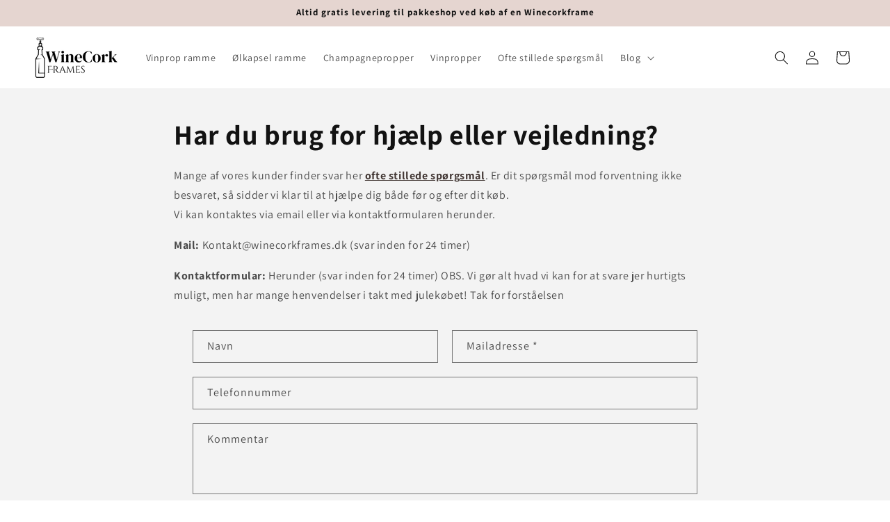

--- FILE ---
content_type: text/html; charset=UTF-8
request_url: https://pre.bossapps.co/api/js/d38119-3.myshopify.com/variants
body_size: 90
content:
{"48240994877764SP":"692245397828","48240994877764":"yes","48240927965508SP":"692245397828","48240927965508":"yes"}

--- FILE ---
content_type: text/json
request_url: https://conf.config-security.com/model
body_size: 87
content:
{"title":"recommendation AI model (keras)","structure":"release_id=0x22:36:3a:61:6b:22:63:23:6e:57:34:66:2d:22:2a:4d:42:2e:29:7b:44:4e:79:73:59:76:3a:2e:68;keras;4r1u3g3xcs9zcapmj2efkitlexi3ijgqbp2qxel0bw8dg2k1x6wneuxp91qs8084q5n04q16","weights":"../weights/22363a61.h5","biases":"../biases/22363a61.h5"}